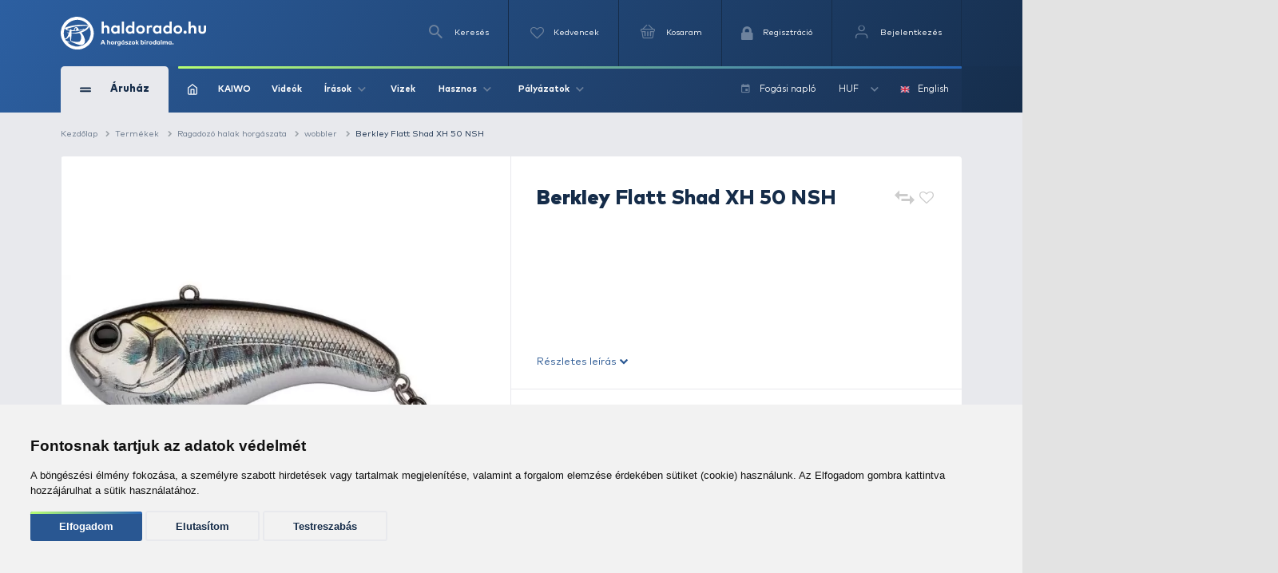

--- FILE ---
content_type: text/html; charset=utf-8
request_url: https://www.google.com/recaptcha/api2/anchor?ar=1&k=6Ldt3modAAAAADrnx6AxPAUwKtTLdvyX_Eggc-kX&co=aHR0cHM6Ly93d3cuaGFsZG9yYWRvLmh1OjQ0Mw..&hl=en&v=PoyoqOPhxBO7pBk68S4YbpHZ&size=invisible&badge=bottomleft&anchor-ms=20000&execute-ms=30000&cb=r72uklseswnm
body_size: 48568
content:
<!DOCTYPE HTML><html dir="ltr" lang="en"><head><meta http-equiv="Content-Type" content="text/html; charset=UTF-8">
<meta http-equiv="X-UA-Compatible" content="IE=edge">
<title>reCAPTCHA</title>
<style type="text/css">
/* cyrillic-ext */
@font-face {
  font-family: 'Roboto';
  font-style: normal;
  font-weight: 400;
  font-stretch: 100%;
  src: url(//fonts.gstatic.com/s/roboto/v48/KFO7CnqEu92Fr1ME7kSn66aGLdTylUAMa3GUBHMdazTgWw.woff2) format('woff2');
  unicode-range: U+0460-052F, U+1C80-1C8A, U+20B4, U+2DE0-2DFF, U+A640-A69F, U+FE2E-FE2F;
}
/* cyrillic */
@font-face {
  font-family: 'Roboto';
  font-style: normal;
  font-weight: 400;
  font-stretch: 100%;
  src: url(//fonts.gstatic.com/s/roboto/v48/KFO7CnqEu92Fr1ME7kSn66aGLdTylUAMa3iUBHMdazTgWw.woff2) format('woff2');
  unicode-range: U+0301, U+0400-045F, U+0490-0491, U+04B0-04B1, U+2116;
}
/* greek-ext */
@font-face {
  font-family: 'Roboto';
  font-style: normal;
  font-weight: 400;
  font-stretch: 100%;
  src: url(//fonts.gstatic.com/s/roboto/v48/KFO7CnqEu92Fr1ME7kSn66aGLdTylUAMa3CUBHMdazTgWw.woff2) format('woff2');
  unicode-range: U+1F00-1FFF;
}
/* greek */
@font-face {
  font-family: 'Roboto';
  font-style: normal;
  font-weight: 400;
  font-stretch: 100%;
  src: url(//fonts.gstatic.com/s/roboto/v48/KFO7CnqEu92Fr1ME7kSn66aGLdTylUAMa3-UBHMdazTgWw.woff2) format('woff2');
  unicode-range: U+0370-0377, U+037A-037F, U+0384-038A, U+038C, U+038E-03A1, U+03A3-03FF;
}
/* math */
@font-face {
  font-family: 'Roboto';
  font-style: normal;
  font-weight: 400;
  font-stretch: 100%;
  src: url(//fonts.gstatic.com/s/roboto/v48/KFO7CnqEu92Fr1ME7kSn66aGLdTylUAMawCUBHMdazTgWw.woff2) format('woff2');
  unicode-range: U+0302-0303, U+0305, U+0307-0308, U+0310, U+0312, U+0315, U+031A, U+0326-0327, U+032C, U+032F-0330, U+0332-0333, U+0338, U+033A, U+0346, U+034D, U+0391-03A1, U+03A3-03A9, U+03B1-03C9, U+03D1, U+03D5-03D6, U+03F0-03F1, U+03F4-03F5, U+2016-2017, U+2034-2038, U+203C, U+2040, U+2043, U+2047, U+2050, U+2057, U+205F, U+2070-2071, U+2074-208E, U+2090-209C, U+20D0-20DC, U+20E1, U+20E5-20EF, U+2100-2112, U+2114-2115, U+2117-2121, U+2123-214F, U+2190, U+2192, U+2194-21AE, U+21B0-21E5, U+21F1-21F2, U+21F4-2211, U+2213-2214, U+2216-22FF, U+2308-230B, U+2310, U+2319, U+231C-2321, U+2336-237A, U+237C, U+2395, U+239B-23B7, U+23D0, U+23DC-23E1, U+2474-2475, U+25AF, U+25B3, U+25B7, U+25BD, U+25C1, U+25CA, U+25CC, U+25FB, U+266D-266F, U+27C0-27FF, U+2900-2AFF, U+2B0E-2B11, U+2B30-2B4C, U+2BFE, U+3030, U+FF5B, U+FF5D, U+1D400-1D7FF, U+1EE00-1EEFF;
}
/* symbols */
@font-face {
  font-family: 'Roboto';
  font-style: normal;
  font-weight: 400;
  font-stretch: 100%;
  src: url(//fonts.gstatic.com/s/roboto/v48/KFO7CnqEu92Fr1ME7kSn66aGLdTylUAMaxKUBHMdazTgWw.woff2) format('woff2');
  unicode-range: U+0001-000C, U+000E-001F, U+007F-009F, U+20DD-20E0, U+20E2-20E4, U+2150-218F, U+2190, U+2192, U+2194-2199, U+21AF, U+21E6-21F0, U+21F3, U+2218-2219, U+2299, U+22C4-22C6, U+2300-243F, U+2440-244A, U+2460-24FF, U+25A0-27BF, U+2800-28FF, U+2921-2922, U+2981, U+29BF, U+29EB, U+2B00-2BFF, U+4DC0-4DFF, U+FFF9-FFFB, U+10140-1018E, U+10190-1019C, U+101A0, U+101D0-101FD, U+102E0-102FB, U+10E60-10E7E, U+1D2C0-1D2D3, U+1D2E0-1D37F, U+1F000-1F0FF, U+1F100-1F1AD, U+1F1E6-1F1FF, U+1F30D-1F30F, U+1F315, U+1F31C, U+1F31E, U+1F320-1F32C, U+1F336, U+1F378, U+1F37D, U+1F382, U+1F393-1F39F, U+1F3A7-1F3A8, U+1F3AC-1F3AF, U+1F3C2, U+1F3C4-1F3C6, U+1F3CA-1F3CE, U+1F3D4-1F3E0, U+1F3ED, U+1F3F1-1F3F3, U+1F3F5-1F3F7, U+1F408, U+1F415, U+1F41F, U+1F426, U+1F43F, U+1F441-1F442, U+1F444, U+1F446-1F449, U+1F44C-1F44E, U+1F453, U+1F46A, U+1F47D, U+1F4A3, U+1F4B0, U+1F4B3, U+1F4B9, U+1F4BB, U+1F4BF, U+1F4C8-1F4CB, U+1F4D6, U+1F4DA, U+1F4DF, U+1F4E3-1F4E6, U+1F4EA-1F4ED, U+1F4F7, U+1F4F9-1F4FB, U+1F4FD-1F4FE, U+1F503, U+1F507-1F50B, U+1F50D, U+1F512-1F513, U+1F53E-1F54A, U+1F54F-1F5FA, U+1F610, U+1F650-1F67F, U+1F687, U+1F68D, U+1F691, U+1F694, U+1F698, U+1F6AD, U+1F6B2, U+1F6B9-1F6BA, U+1F6BC, U+1F6C6-1F6CF, U+1F6D3-1F6D7, U+1F6E0-1F6EA, U+1F6F0-1F6F3, U+1F6F7-1F6FC, U+1F700-1F7FF, U+1F800-1F80B, U+1F810-1F847, U+1F850-1F859, U+1F860-1F887, U+1F890-1F8AD, U+1F8B0-1F8BB, U+1F8C0-1F8C1, U+1F900-1F90B, U+1F93B, U+1F946, U+1F984, U+1F996, U+1F9E9, U+1FA00-1FA6F, U+1FA70-1FA7C, U+1FA80-1FA89, U+1FA8F-1FAC6, U+1FACE-1FADC, U+1FADF-1FAE9, U+1FAF0-1FAF8, U+1FB00-1FBFF;
}
/* vietnamese */
@font-face {
  font-family: 'Roboto';
  font-style: normal;
  font-weight: 400;
  font-stretch: 100%;
  src: url(//fonts.gstatic.com/s/roboto/v48/KFO7CnqEu92Fr1ME7kSn66aGLdTylUAMa3OUBHMdazTgWw.woff2) format('woff2');
  unicode-range: U+0102-0103, U+0110-0111, U+0128-0129, U+0168-0169, U+01A0-01A1, U+01AF-01B0, U+0300-0301, U+0303-0304, U+0308-0309, U+0323, U+0329, U+1EA0-1EF9, U+20AB;
}
/* latin-ext */
@font-face {
  font-family: 'Roboto';
  font-style: normal;
  font-weight: 400;
  font-stretch: 100%;
  src: url(//fonts.gstatic.com/s/roboto/v48/KFO7CnqEu92Fr1ME7kSn66aGLdTylUAMa3KUBHMdazTgWw.woff2) format('woff2');
  unicode-range: U+0100-02BA, U+02BD-02C5, U+02C7-02CC, U+02CE-02D7, U+02DD-02FF, U+0304, U+0308, U+0329, U+1D00-1DBF, U+1E00-1E9F, U+1EF2-1EFF, U+2020, U+20A0-20AB, U+20AD-20C0, U+2113, U+2C60-2C7F, U+A720-A7FF;
}
/* latin */
@font-face {
  font-family: 'Roboto';
  font-style: normal;
  font-weight: 400;
  font-stretch: 100%;
  src: url(//fonts.gstatic.com/s/roboto/v48/KFO7CnqEu92Fr1ME7kSn66aGLdTylUAMa3yUBHMdazQ.woff2) format('woff2');
  unicode-range: U+0000-00FF, U+0131, U+0152-0153, U+02BB-02BC, U+02C6, U+02DA, U+02DC, U+0304, U+0308, U+0329, U+2000-206F, U+20AC, U+2122, U+2191, U+2193, U+2212, U+2215, U+FEFF, U+FFFD;
}
/* cyrillic-ext */
@font-face {
  font-family: 'Roboto';
  font-style: normal;
  font-weight: 500;
  font-stretch: 100%;
  src: url(//fonts.gstatic.com/s/roboto/v48/KFO7CnqEu92Fr1ME7kSn66aGLdTylUAMa3GUBHMdazTgWw.woff2) format('woff2');
  unicode-range: U+0460-052F, U+1C80-1C8A, U+20B4, U+2DE0-2DFF, U+A640-A69F, U+FE2E-FE2F;
}
/* cyrillic */
@font-face {
  font-family: 'Roboto';
  font-style: normal;
  font-weight: 500;
  font-stretch: 100%;
  src: url(//fonts.gstatic.com/s/roboto/v48/KFO7CnqEu92Fr1ME7kSn66aGLdTylUAMa3iUBHMdazTgWw.woff2) format('woff2');
  unicode-range: U+0301, U+0400-045F, U+0490-0491, U+04B0-04B1, U+2116;
}
/* greek-ext */
@font-face {
  font-family: 'Roboto';
  font-style: normal;
  font-weight: 500;
  font-stretch: 100%;
  src: url(//fonts.gstatic.com/s/roboto/v48/KFO7CnqEu92Fr1ME7kSn66aGLdTylUAMa3CUBHMdazTgWw.woff2) format('woff2');
  unicode-range: U+1F00-1FFF;
}
/* greek */
@font-face {
  font-family: 'Roboto';
  font-style: normal;
  font-weight: 500;
  font-stretch: 100%;
  src: url(//fonts.gstatic.com/s/roboto/v48/KFO7CnqEu92Fr1ME7kSn66aGLdTylUAMa3-UBHMdazTgWw.woff2) format('woff2');
  unicode-range: U+0370-0377, U+037A-037F, U+0384-038A, U+038C, U+038E-03A1, U+03A3-03FF;
}
/* math */
@font-face {
  font-family: 'Roboto';
  font-style: normal;
  font-weight: 500;
  font-stretch: 100%;
  src: url(//fonts.gstatic.com/s/roboto/v48/KFO7CnqEu92Fr1ME7kSn66aGLdTylUAMawCUBHMdazTgWw.woff2) format('woff2');
  unicode-range: U+0302-0303, U+0305, U+0307-0308, U+0310, U+0312, U+0315, U+031A, U+0326-0327, U+032C, U+032F-0330, U+0332-0333, U+0338, U+033A, U+0346, U+034D, U+0391-03A1, U+03A3-03A9, U+03B1-03C9, U+03D1, U+03D5-03D6, U+03F0-03F1, U+03F4-03F5, U+2016-2017, U+2034-2038, U+203C, U+2040, U+2043, U+2047, U+2050, U+2057, U+205F, U+2070-2071, U+2074-208E, U+2090-209C, U+20D0-20DC, U+20E1, U+20E5-20EF, U+2100-2112, U+2114-2115, U+2117-2121, U+2123-214F, U+2190, U+2192, U+2194-21AE, U+21B0-21E5, U+21F1-21F2, U+21F4-2211, U+2213-2214, U+2216-22FF, U+2308-230B, U+2310, U+2319, U+231C-2321, U+2336-237A, U+237C, U+2395, U+239B-23B7, U+23D0, U+23DC-23E1, U+2474-2475, U+25AF, U+25B3, U+25B7, U+25BD, U+25C1, U+25CA, U+25CC, U+25FB, U+266D-266F, U+27C0-27FF, U+2900-2AFF, U+2B0E-2B11, U+2B30-2B4C, U+2BFE, U+3030, U+FF5B, U+FF5D, U+1D400-1D7FF, U+1EE00-1EEFF;
}
/* symbols */
@font-face {
  font-family: 'Roboto';
  font-style: normal;
  font-weight: 500;
  font-stretch: 100%;
  src: url(//fonts.gstatic.com/s/roboto/v48/KFO7CnqEu92Fr1ME7kSn66aGLdTylUAMaxKUBHMdazTgWw.woff2) format('woff2');
  unicode-range: U+0001-000C, U+000E-001F, U+007F-009F, U+20DD-20E0, U+20E2-20E4, U+2150-218F, U+2190, U+2192, U+2194-2199, U+21AF, U+21E6-21F0, U+21F3, U+2218-2219, U+2299, U+22C4-22C6, U+2300-243F, U+2440-244A, U+2460-24FF, U+25A0-27BF, U+2800-28FF, U+2921-2922, U+2981, U+29BF, U+29EB, U+2B00-2BFF, U+4DC0-4DFF, U+FFF9-FFFB, U+10140-1018E, U+10190-1019C, U+101A0, U+101D0-101FD, U+102E0-102FB, U+10E60-10E7E, U+1D2C0-1D2D3, U+1D2E0-1D37F, U+1F000-1F0FF, U+1F100-1F1AD, U+1F1E6-1F1FF, U+1F30D-1F30F, U+1F315, U+1F31C, U+1F31E, U+1F320-1F32C, U+1F336, U+1F378, U+1F37D, U+1F382, U+1F393-1F39F, U+1F3A7-1F3A8, U+1F3AC-1F3AF, U+1F3C2, U+1F3C4-1F3C6, U+1F3CA-1F3CE, U+1F3D4-1F3E0, U+1F3ED, U+1F3F1-1F3F3, U+1F3F5-1F3F7, U+1F408, U+1F415, U+1F41F, U+1F426, U+1F43F, U+1F441-1F442, U+1F444, U+1F446-1F449, U+1F44C-1F44E, U+1F453, U+1F46A, U+1F47D, U+1F4A3, U+1F4B0, U+1F4B3, U+1F4B9, U+1F4BB, U+1F4BF, U+1F4C8-1F4CB, U+1F4D6, U+1F4DA, U+1F4DF, U+1F4E3-1F4E6, U+1F4EA-1F4ED, U+1F4F7, U+1F4F9-1F4FB, U+1F4FD-1F4FE, U+1F503, U+1F507-1F50B, U+1F50D, U+1F512-1F513, U+1F53E-1F54A, U+1F54F-1F5FA, U+1F610, U+1F650-1F67F, U+1F687, U+1F68D, U+1F691, U+1F694, U+1F698, U+1F6AD, U+1F6B2, U+1F6B9-1F6BA, U+1F6BC, U+1F6C6-1F6CF, U+1F6D3-1F6D7, U+1F6E0-1F6EA, U+1F6F0-1F6F3, U+1F6F7-1F6FC, U+1F700-1F7FF, U+1F800-1F80B, U+1F810-1F847, U+1F850-1F859, U+1F860-1F887, U+1F890-1F8AD, U+1F8B0-1F8BB, U+1F8C0-1F8C1, U+1F900-1F90B, U+1F93B, U+1F946, U+1F984, U+1F996, U+1F9E9, U+1FA00-1FA6F, U+1FA70-1FA7C, U+1FA80-1FA89, U+1FA8F-1FAC6, U+1FACE-1FADC, U+1FADF-1FAE9, U+1FAF0-1FAF8, U+1FB00-1FBFF;
}
/* vietnamese */
@font-face {
  font-family: 'Roboto';
  font-style: normal;
  font-weight: 500;
  font-stretch: 100%;
  src: url(//fonts.gstatic.com/s/roboto/v48/KFO7CnqEu92Fr1ME7kSn66aGLdTylUAMa3OUBHMdazTgWw.woff2) format('woff2');
  unicode-range: U+0102-0103, U+0110-0111, U+0128-0129, U+0168-0169, U+01A0-01A1, U+01AF-01B0, U+0300-0301, U+0303-0304, U+0308-0309, U+0323, U+0329, U+1EA0-1EF9, U+20AB;
}
/* latin-ext */
@font-face {
  font-family: 'Roboto';
  font-style: normal;
  font-weight: 500;
  font-stretch: 100%;
  src: url(//fonts.gstatic.com/s/roboto/v48/KFO7CnqEu92Fr1ME7kSn66aGLdTylUAMa3KUBHMdazTgWw.woff2) format('woff2');
  unicode-range: U+0100-02BA, U+02BD-02C5, U+02C7-02CC, U+02CE-02D7, U+02DD-02FF, U+0304, U+0308, U+0329, U+1D00-1DBF, U+1E00-1E9F, U+1EF2-1EFF, U+2020, U+20A0-20AB, U+20AD-20C0, U+2113, U+2C60-2C7F, U+A720-A7FF;
}
/* latin */
@font-face {
  font-family: 'Roboto';
  font-style: normal;
  font-weight: 500;
  font-stretch: 100%;
  src: url(//fonts.gstatic.com/s/roboto/v48/KFO7CnqEu92Fr1ME7kSn66aGLdTylUAMa3yUBHMdazQ.woff2) format('woff2');
  unicode-range: U+0000-00FF, U+0131, U+0152-0153, U+02BB-02BC, U+02C6, U+02DA, U+02DC, U+0304, U+0308, U+0329, U+2000-206F, U+20AC, U+2122, U+2191, U+2193, U+2212, U+2215, U+FEFF, U+FFFD;
}
/* cyrillic-ext */
@font-face {
  font-family: 'Roboto';
  font-style: normal;
  font-weight: 900;
  font-stretch: 100%;
  src: url(//fonts.gstatic.com/s/roboto/v48/KFO7CnqEu92Fr1ME7kSn66aGLdTylUAMa3GUBHMdazTgWw.woff2) format('woff2');
  unicode-range: U+0460-052F, U+1C80-1C8A, U+20B4, U+2DE0-2DFF, U+A640-A69F, U+FE2E-FE2F;
}
/* cyrillic */
@font-face {
  font-family: 'Roboto';
  font-style: normal;
  font-weight: 900;
  font-stretch: 100%;
  src: url(//fonts.gstatic.com/s/roboto/v48/KFO7CnqEu92Fr1ME7kSn66aGLdTylUAMa3iUBHMdazTgWw.woff2) format('woff2');
  unicode-range: U+0301, U+0400-045F, U+0490-0491, U+04B0-04B1, U+2116;
}
/* greek-ext */
@font-face {
  font-family: 'Roboto';
  font-style: normal;
  font-weight: 900;
  font-stretch: 100%;
  src: url(//fonts.gstatic.com/s/roboto/v48/KFO7CnqEu92Fr1ME7kSn66aGLdTylUAMa3CUBHMdazTgWw.woff2) format('woff2');
  unicode-range: U+1F00-1FFF;
}
/* greek */
@font-face {
  font-family: 'Roboto';
  font-style: normal;
  font-weight: 900;
  font-stretch: 100%;
  src: url(//fonts.gstatic.com/s/roboto/v48/KFO7CnqEu92Fr1ME7kSn66aGLdTylUAMa3-UBHMdazTgWw.woff2) format('woff2');
  unicode-range: U+0370-0377, U+037A-037F, U+0384-038A, U+038C, U+038E-03A1, U+03A3-03FF;
}
/* math */
@font-face {
  font-family: 'Roboto';
  font-style: normal;
  font-weight: 900;
  font-stretch: 100%;
  src: url(//fonts.gstatic.com/s/roboto/v48/KFO7CnqEu92Fr1ME7kSn66aGLdTylUAMawCUBHMdazTgWw.woff2) format('woff2');
  unicode-range: U+0302-0303, U+0305, U+0307-0308, U+0310, U+0312, U+0315, U+031A, U+0326-0327, U+032C, U+032F-0330, U+0332-0333, U+0338, U+033A, U+0346, U+034D, U+0391-03A1, U+03A3-03A9, U+03B1-03C9, U+03D1, U+03D5-03D6, U+03F0-03F1, U+03F4-03F5, U+2016-2017, U+2034-2038, U+203C, U+2040, U+2043, U+2047, U+2050, U+2057, U+205F, U+2070-2071, U+2074-208E, U+2090-209C, U+20D0-20DC, U+20E1, U+20E5-20EF, U+2100-2112, U+2114-2115, U+2117-2121, U+2123-214F, U+2190, U+2192, U+2194-21AE, U+21B0-21E5, U+21F1-21F2, U+21F4-2211, U+2213-2214, U+2216-22FF, U+2308-230B, U+2310, U+2319, U+231C-2321, U+2336-237A, U+237C, U+2395, U+239B-23B7, U+23D0, U+23DC-23E1, U+2474-2475, U+25AF, U+25B3, U+25B7, U+25BD, U+25C1, U+25CA, U+25CC, U+25FB, U+266D-266F, U+27C0-27FF, U+2900-2AFF, U+2B0E-2B11, U+2B30-2B4C, U+2BFE, U+3030, U+FF5B, U+FF5D, U+1D400-1D7FF, U+1EE00-1EEFF;
}
/* symbols */
@font-face {
  font-family: 'Roboto';
  font-style: normal;
  font-weight: 900;
  font-stretch: 100%;
  src: url(//fonts.gstatic.com/s/roboto/v48/KFO7CnqEu92Fr1ME7kSn66aGLdTylUAMaxKUBHMdazTgWw.woff2) format('woff2');
  unicode-range: U+0001-000C, U+000E-001F, U+007F-009F, U+20DD-20E0, U+20E2-20E4, U+2150-218F, U+2190, U+2192, U+2194-2199, U+21AF, U+21E6-21F0, U+21F3, U+2218-2219, U+2299, U+22C4-22C6, U+2300-243F, U+2440-244A, U+2460-24FF, U+25A0-27BF, U+2800-28FF, U+2921-2922, U+2981, U+29BF, U+29EB, U+2B00-2BFF, U+4DC0-4DFF, U+FFF9-FFFB, U+10140-1018E, U+10190-1019C, U+101A0, U+101D0-101FD, U+102E0-102FB, U+10E60-10E7E, U+1D2C0-1D2D3, U+1D2E0-1D37F, U+1F000-1F0FF, U+1F100-1F1AD, U+1F1E6-1F1FF, U+1F30D-1F30F, U+1F315, U+1F31C, U+1F31E, U+1F320-1F32C, U+1F336, U+1F378, U+1F37D, U+1F382, U+1F393-1F39F, U+1F3A7-1F3A8, U+1F3AC-1F3AF, U+1F3C2, U+1F3C4-1F3C6, U+1F3CA-1F3CE, U+1F3D4-1F3E0, U+1F3ED, U+1F3F1-1F3F3, U+1F3F5-1F3F7, U+1F408, U+1F415, U+1F41F, U+1F426, U+1F43F, U+1F441-1F442, U+1F444, U+1F446-1F449, U+1F44C-1F44E, U+1F453, U+1F46A, U+1F47D, U+1F4A3, U+1F4B0, U+1F4B3, U+1F4B9, U+1F4BB, U+1F4BF, U+1F4C8-1F4CB, U+1F4D6, U+1F4DA, U+1F4DF, U+1F4E3-1F4E6, U+1F4EA-1F4ED, U+1F4F7, U+1F4F9-1F4FB, U+1F4FD-1F4FE, U+1F503, U+1F507-1F50B, U+1F50D, U+1F512-1F513, U+1F53E-1F54A, U+1F54F-1F5FA, U+1F610, U+1F650-1F67F, U+1F687, U+1F68D, U+1F691, U+1F694, U+1F698, U+1F6AD, U+1F6B2, U+1F6B9-1F6BA, U+1F6BC, U+1F6C6-1F6CF, U+1F6D3-1F6D7, U+1F6E0-1F6EA, U+1F6F0-1F6F3, U+1F6F7-1F6FC, U+1F700-1F7FF, U+1F800-1F80B, U+1F810-1F847, U+1F850-1F859, U+1F860-1F887, U+1F890-1F8AD, U+1F8B0-1F8BB, U+1F8C0-1F8C1, U+1F900-1F90B, U+1F93B, U+1F946, U+1F984, U+1F996, U+1F9E9, U+1FA00-1FA6F, U+1FA70-1FA7C, U+1FA80-1FA89, U+1FA8F-1FAC6, U+1FACE-1FADC, U+1FADF-1FAE9, U+1FAF0-1FAF8, U+1FB00-1FBFF;
}
/* vietnamese */
@font-face {
  font-family: 'Roboto';
  font-style: normal;
  font-weight: 900;
  font-stretch: 100%;
  src: url(//fonts.gstatic.com/s/roboto/v48/KFO7CnqEu92Fr1ME7kSn66aGLdTylUAMa3OUBHMdazTgWw.woff2) format('woff2');
  unicode-range: U+0102-0103, U+0110-0111, U+0128-0129, U+0168-0169, U+01A0-01A1, U+01AF-01B0, U+0300-0301, U+0303-0304, U+0308-0309, U+0323, U+0329, U+1EA0-1EF9, U+20AB;
}
/* latin-ext */
@font-face {
  font-family: 'Roboto';
  font-style: normal;
  font-weight: 900;
  font-stretch: 100%;
  src: url(//fonts.gstatic.com/s/roboto/v48/KFO7CnqEu92Fr1ME7kSn66aGLdTylUAMa3KUBHMdazTgWw.woff2) format('woff2');
  unicode-range: U+0100-02BA, U+02BD-02C5, U+02C7-02CC, U+02CE-02D7, U+02DD-02FF, U+0304, U+0308, U+0329, U+1D00-1DBF, U+1E00-1E9F, U+1EF2-1EFF, U+2020, U+20A0-20AB, U+20AD-20C0, U+2113, U+2C60-2C7F, U+A720-A7FF;
}
/* latin */
@font-face {
  font-family: 'Roboto';
  font-style: normal;
  font-weight: 900;
  font-stretch: 100%;
  src: url(//fonts.gstatic.com/s/roboto/v48/KFO7CnqEu92Fr1ME7kSn66aGLdTylUAMa3yUBHMdazQ.woff2) format('woff2');
  unicode-range: U+0000-00FF, U+0131, U+0152-0153, U+02BB-02BC, U+02C6, U+02DA, U+02DC, U+0304, U+0308, U+0329, U+2000-206F, U+20AC, U+2122, U+2191, U+2193, U+2212, U+2215, U+FEFF, U+FFFD;
}

</style>
<link rel="stylesheet" type="text/css" href="https://www.gstatic.com/recaptcha/releases/PoyoqOPhxBO7pBk68S4YbpHZ/styles__ltr.css">
<script nonce="YR79JmDqKqG0Iftuvqs9Ow" type="text/javascript">window['__recaptcha_api'] = 'https://www.google.com/recaptcha/api2/';</script>
<script type="text/javascript" src="https://www.gstatic.com/recaptcha/releases/PoyoqOPhxBO7pBk68S4YbpHZ/recaptcha__en.js" nonce="YR79JmDqKqG0Iftuvqs9Ow">
      
    </script></head>
<body><div id="rc-anchor-alert" class="rc-anchor-alert"></div>
<input type="hidden" id="recaptcha-token" value="[base64]">
<script type="text/javascript" nonce="YR79JmDqKqG0Iftuvqs9Ow">
      recaptcha.anchor.Main.init("[\x22ainput\x22,[\x22bgdata\x22,\x22\x22,\[base64]/[base64]/[base64]/bmV3IHJbeF0oY1swXSk6RT09Mj9uZXcgclt4XShjWzBdLGNbMV0pOkU9PTM/bmV3IHJbeF0oY1swXSxjWzFdLGNbMl0pOkU9PTQ/[base64]/[base64]/[base64]/[base64]/[base64]/[base64]/[base64]/[base64]\x22,\[base64]\\u003d\x22,\x22wokRYMKFZMKbc3AMw5tkw5oBWkM4B8OvQTfDgzPCssO5QwzCkT/DrE4aHcOXwpXCm8OXw6tNw7wfw6hgQcOgdsKYV8KuwqoqZMKTwqE7LwnCq8K9dMKbwpLCp8OcPMK1Ij3Com5ww5pgdAXCmiIfJMKcwq/DhXPDjD9AL8OpVljCkjTClsORUcOgwqbDq0M1EMOhOMK5wqwowqPDpHjDliEnw6PDisKETsOrEMOVw4hqw4pKasOWPgI+w582DgDDiMKLw4VIEcORwrrDg059BsO1wr3DtcOvw6TDim8mSMKfNMK8wrUyDk4Lw5M/[base64]/OnkXwqPCosKzeMOGwrHDum1SN8KWw6LCusOgQCbDicOeQMOQw6rDksKoKMO9VMOCworDoGMfw4I+wp3Dvm9PasKBRxRqw6zCuhXCp8OXdcOyacO/w5/Cu8O/VMKnwpvDksO3woFwaFMFwqHChMKrw6R2cMOGecKCwpdHdMKEwq9Kw6rCmsOUY8Odw5bDvsKjAkPDhB/DtcKCw7bCrcKlS29gOsOdcsO7wqYdwpogBUkqFDpRwqLCl1vCtsK3YQHDg2/ChEMBcGXDtCMbG8KSXcOLAG3CjVXDoMKowq9RwqMDCDDCpsK9w7QdHHTCrjbDqHpDAMOvw5XDoQRfw7fCo8OOJFAHw5XCrMO1RHnCvGI2w6tAe8KsSMKDw4LDu2fDr8KiwpnCj8KhwrJJWsOQwp7ClAcow4nDqMOzYifCrCwrEC/CuEDDucOOw7V0ITPDsnDDuMOLwrAFwo7DrXzDkyw9wr/Cui7Cq8OMAVIaMnXCkzHDs8OmwrfCp8Kjc3jCmGfDmsOoeMOKw5nCkiZMw5EdMsKIcQd/YcO+w5gZwq/DkW9taMKVDi5sw5vDvsKBwq/Dq8KkwrnCicKww70KEsKiwoNCwobCtsKHJnsRw5DDosK3wrvCq8KNb8KXw6UwEk5ow6UFwrpeB1Zgw6wcK8KTwqspGgPDqw5WVXbCicKXw5bDjsOmw5JfP3vChhXCuA7DmsODIRTCtB7Ct8KDw5VawqfDnsKgRsKXwo0/AwZfwonDj8KJXTJ5L8Onf8OtK2zCh8OEwpFvAsOiFgg2w6rCrsOUdcODw5LCvFPCv0sTRDArdGrDisKPwrDCmF8QUcOhAcOew43DrMOPI8OVw6Y9LsOrwp0lwo1uwo3CvMKpLMKVwonDj8KOLMObw5/Di8OMw4fDunHDtTdqw41gNcKPwqTCtMKRbMKEw63Du8OyHwwgw6/Dl8O5F8KnWsKawqwDcsOnBMKew69qbcKWUTBBwpbCh8O/FD9MDcKzwoTDiixOWQ/Cq8KMMsOkeVwzc2nDicKEKRt8S2sJJsKFQ1PDpsOqesKOMsOMwpXCrsOscxDCiEhAw5/DgMOnwobDnMKLRk/CrkHCi8OywqopWDPCosOIw5jCqMK1IMORw74PGkLCkUtVUBvDosO6PTfDjH3DoiJ0wrVPajvDp3Z1w7HDuiUHwobCu8Kiw7nCpBrDusK/wpd6wqbDv8OTw7cXw7BhwqvDnDjCt8OgAhMOTMKqPyUjNsOswoXCusOQw5vCrcKfw4DCvsO/[base64]/[base64]/[base64]/Ch8OIwrHDhDYdH8KAIcKPRA8TfUnCpg80w53DpcONwrnCqsOYw6LDh8K2wqUZwrvDgDRxwocMFklJZsKrwpTCin/Cng7CqXJSw4TCqMKMLUbCinxWcnHCrkPCkxIOwptMwpDDmsKHw63DoF3DhsKuw7fCqMOtw516H8OEL8OAPCx2OVwFHcK7w4V4woF9woU/[base64]/CmMOxw7fDoDFBTTFmUsKlw5Q6S3HDky7DuHXChsK6EcK8wr4pfcKuUcKcUsKed2hpLcKLA3ByPTjCuyvDghBAAcOKw5rDvsORw6gwGy/DvmY0w7TDqgzCmltwwq/Dl8KCVhDDtVTCiMOeMmvClF/CgsOyLMO/WcK+w4/DiMOGwpsrw5XDrcOPfAjCnBLCqHnCm2Fdw7vDoxMDQktUDMKUXcOqw53DoMKcQcOwwr9Dd8Kpw6TDmcKgw7HDsMKGwp7ClgfCijLCnGk6Z3LDojbCmxXCn8O6NsK3I3E5J1/[base64]/Ck09pwptyw53CjMKcwq3CtE3Dly8mwo7ChcKiwocawofDmzMQw7rCt0FGHsOBAcO0w4VIw41xwpTCnMO6GUN+w4hSwrfCgVbDn1nDgRXDgm4Mw71/KMK6Y37ChjwmYiwkWMOXwq/Dhzgzw5jDo8Olw5zCl0hZOGgvw6PDol/DslsnDAdPWMK6woEbesOZw5nDqxguFMO/[base64]/[base64]/w7TCvwbCkCvCmmcjasKAbHB0w6vCt19RQ8OLw6XCkGDDmH8wwpcrw74fM0nCgHbDi3fDuAfDi1TDoi/CisOXw5FPw44Aw4vClGRHwqFfwrzCkXHDocK/w5jDm8OXTMOZwo9BEjNewrDCtcOYw687w7DDtsKNAwjDuw/CqWrCp8O4dMOPwpc2w5Rwwp0qw4gew7YSw6LDtcKTLsOhwqnDuMOnQcKOUcO/N8KfC8Oiw6zCsHMNw7sVwp4iwpnDg1DDuV7Dn1DCm0vDol/DmTwObR9SworCoUvDu8KiDy1DDwPDqMK/USDDqiDDuxPCv8K3w6vDtcKVDW7DihM8wpw8w7YSwr9hwrlBHcKoDE16RA/CgcKCw5Vowoc/CcORwo9Mw7bDqlfDh8KjbcOfw5bCn8KvTcK+wr/[base64]/[base64]/[base64]/ClcKdUsKuazRyHBHDpsO9w44EwrFOE209w4jCt3bCh8K9wozCnsOmw7/Cr8Owwrs2ZMKAXjrCl0TDrMOYwoNrPsKgIRPDsCjDgcKNw7DDlMKNeA/CisKBHSnCi1gyd8OowobDiMKUw5gmA2xeQkHCgsKYw7wyXMOMRErDuMKEM3HCt8OZwqJ+asKPQMKnYcKfMcOOwpt9wpPCnCJawrlnw5/[base64]/CunLDuTAVOSQKZQRtTsOrw6RrwpJaNBUOw7rDvBpAw7bCp09owpMyMUnCiBQQw4TCiMK8w5lpOULCuVvDh8KoE8KLwo7DjGM/PsOkwqbDrcKsc1wAwpLCoMO8ZsOnwqfDnQTDoFIwVsKJwrfDsMOhcMKEwr1Tw4cOK1fCqcKmER5gYDDCsEXClMKnw5zCnMO/[base64]/w4/CrcKdSXJ/[base64]/DmcOTw7jClXvDkSPChG/[base64]/fmh2wox+wooiwrbCpMKOwqrCmcKtwooAEBDDohoCw6/[base64]/NVXCqcOpNMOnw7wNAsOew4fCpi5+wrMVSA0wwqbCslvDq8OPwp/DrMKvN1wtw7bDhsKYwpHCjGHDp3J8wpMoQ8OMb8OTwrrCqcKvwpLCs3DCvcOOf8KCJ8Kgw6TDsHpbR2ped8KuesKiLcKhw77CgsO5w5wTw6Nuw7bChAgewrDCo3/DkWbCjmDCkFwJw4XDiMK3OcK/[base64]/GTszwqIZw5fCscODTsKAfMOVwqJ0w4PDlcK9w4/Dp30XK8OwwrkAwpHDgFpuw63DlzLCuMKrw5kgwp/DtyLDnRpRw5BSdMKNwqrDkkbCicO7w6nCqsORwqhOKcO6w5ZiDMKjDMO0U8KGw7vCqCdew40NVngWCyIbSinDucK3GVvDnMO0QsKxw6XCgh/[base64]/ChhrDtsKRdARCwpBpwrh/[base64]/CkApAwrB2UsOeDcKVw4p3w6hUWsOdSsKzesOuKMKxw68+BnDCt1/CrcOawqTDq8OIX8KMw5PDkMKnw5RREsK9K8OBw60Rwrtxw79Hwqhhw5DDncO3w5/[base64]/w6DCm8KEwqXCj13Ci8K8woNVwqxEwrJSdMObw5tvwrPCmkMiAlvDnMOFw6YhfxFCw4TCpDDDnsK9w4UIw6TDsynDuDxlD2XDik7Dskw2KBDDlh3DjcKswrjCpsOWw7hOacK5QMO5wpDCjnvCu1PDmSPDkEnCuWDCtcOLwqA/woBPwrctXgbDlMObwqDDuMKlw5XCtV3DhsKRw5tMJA8KwoJ6w4MjRFrCl8O5w7Qrw5lnPBDCt8KIYcK/cVsmwq0JMEPCh8KYw5vDocOady/CngDCoMOfecKGOsKSw4zCmsK2AENTwprCucKWD8KGPTvDuyTCjsOQw74sJmzDnA/Co8Ozw5nDh2cvaMOtw7Mpw48Qwrk+TCFLAjAWw4rDugABDsKKwrNgw5xNwp7Cg8Kuw5/CgUg3wo8rwpoibElGwp5dwp46wqnDpg0Xw43CoMO9w6dcd8OSG8OOw5EIw5/CohvDpsOaw57DtcKjwpIpZ8Ogw4EtVcKHw7TDoMKQw4dhcMOjw7AswqfCrXDCr8Klwq4SEMK2YVBcwrXCuMKkDMKVaHRrXMOKwo9eZ8KwJ8KTwrYBdA84OcKmF8KTwr9VLsObb8Otw656w5PDsC7DlsO0wo/ClDrDmcKyP0fCsMOhGsKiIsKkw5/DvyQvMsKdw4DDhcOcT8Oswr4Qw4bClhYSw7YyR8KHwqDCn8OaecObakTCkVoeKjozRQ/CvTbCscK1W3gVwpfDlFpBw6HDqcKQw4PDp8OqGhLDuzHDhz/CrHRKYcKEdksPw7HCocOsHMKGAkEKFMK6w5cIw6jDvcOvTsK3TxXDijzCm8K0CsKrJsK/w6FNw5zCiDZ9X8OIw69Kw5o3wo8Hw4VRw4cXwpvDhcKJQF7DoXhSaSvCqX/[base64]/Cnkh3TgAnw4LCh8O0LMOnw4Ugw5/Dn1vChMOXQUzDqsO7w5PChVZywotbwovCgDDDvsOtwqdawqQGPl3Dvi3ChcOEw44iw6LDhMKMwrDCj8OYOAoJw4XDjjJZeXDCj8KvTsOjGsKQw6NmScK5JcKIwpwHK113Llx2w5vDsSLDpkRaUMOdaGrClsKAHnPDs8KIbMOIw5wnXE/CnA1hdyTCnktLwpRswrfDoWwAw6gsJcK9flQoA8Onw6oOw7Z8RApDCsOqw4Fof8KwfMKtIcO2Zn/Cq8Ojw7djw7XDscORw7XDpcOEF33DkcOudcOcccKNXmTDpHvCr8OSw43Cn8Kow7VIw7rCp8OGw6vCvcK8V15CSsK9woVwwpbCsiN7JW/CrGdUUsK/w6XDp8ODw6Q2WcKtGcOkb8K+w4jCpwQfM8O/[base64]/Co2/[base64]/[base64]/Dt8Olw5XCqMO4XcO4wo3DicOJw4PDlS45cMK9TzrDjsOPw7olw47Dn8OuEcKoZjvDnSPCvHI8wr7CrMOGw7MWaVUVL8OFE1HCtMO0wqnDtmJLZ8OjZhnDtiNow5rCnMKUTx/[base64]/DnMKcfnjCrzkGw6IrNzosVXhhwqbCnsO4w5XDlcOJw6LDlR/Dh2xONcOSwqVHc8KBCG3Ct0hJwqPCk8OJwrbDm8OPw7zDrD/ClAPDksOnwpoqwpLDhcOeel9nS8Kow7vDk13DtzrCrR7Cq8KUEhJaOR0BTFRLw7wOw6VjwoHChcKXwqNsw4fDnGTDkCTDqjooWMKtHiAJNsKJHMKvwoXDq8KYcmpqw7jDqcK3wpVLw7LDicK7QXrCosKobwHDm2w/wqdXV8KSf0Rsw5shwosuw6vDsRXCnVotw6TDi8Orwo0VUMO3w47DqMKcwpbDkWHCgR9EXTnCrcOJTCcMw6F5wopcw7TCuQ5TIMK3fkkAI3/CqMKTwrzDnGtNw4EKEG4aLAJyw4VQABEow5ZTwqsfRxYcwq7CmMK5wqnCtcOdwoV1S8K0wqbCm8KqFR7DtXvCjcOLHcKVecOFw7DClcK5ZgV7Qk/[base64]/w6PCpQPDi3FhbhDDr8OOwo0Gw7LDoBvCvMOTIMOUJcKow4rCssK/w7RQw4fCjzvCtsKuw5zClW7CmcOWN8OiDsO3RD3CgsK7R8K+EFdQwrFgw7vDjVPDicO7w6FPwrgqVHN0w7rDhcOPw7rClMORwqTDksKYwrMYw5sWP8KTFsOAw7zCjcK9w7fDssKywocBw5jDsDNcTX8oGsOCwqUuw4LCnHHDokDDh8OmwpPCrTLCm8OCwpV6w6/[base64]/DncKROk0zw73DjnJXwqxGH3DDjQRuw4rDugjClUclUkFVw6nCnH1geMOYwpcmwq3Djwgrw6LChw5fLsOrY8KXFcOeNsOTT2rCsDZNw7XCvCXDngl0X8K3w7MBwpDCp8O/UcOJGCfCrcOCVsOSaMO0w7XDhMKnFipddMKqw77DplXDiGcmwr5sUsK4wqDDt8OdNx1df8KAw7vCrS4CXsOyw4HCv1/Cq8K4w4wkJ31jwrHCjlPCnMOwwqc9woLDo8OhwrLDlkQBIlLClMK5EMKowqDDvMK/wok+w7/Cu8KQDinDrcKhKUPCgcKXf3LCtA/CpsKFeTrCsWTDmsKWw7kmGsOPGMOeH8KgXzLDhMO4ccKkBMKyT8KVwonDq8KaBSV1w6fDjMOcGVDDtcKbC8O7fsOuwpxGw5hSfcKtw6XDk8OCWMODNXTClmrCuMONwpFVwqRQw7cow4rCpkTCrEnChz/DtSjDqMOKfcOvwovCksOewpvCg8OXw4vDuW8OdsO/fXvCrSUvw5rDr2htw6tBG3zDpxLChlLCp8KeYsOGNMKZfMOcekd/BCxowr9tDsOAw7zCvCA+w6Yzw4zDlMONPsKbw50Jw5zDnQnCgB0jDSbDrUPCtj8dw5J7w7INezjDncKjw5PDk8Kcw4EIwqvDnsOyw7wbwoQ8XMKjC8KjFsKLUsOcw5vCkMOGw6nDgcKyGGA2cyB2wq/CscKsDwXDlmtbCMKnM8Obw4XDsMKFGMO7B8KEw5fCoMKBwqTDlcOOeD1JwroVwq8zKsO+PcOOWsO+w4gfPMKfAWnCmg7DvMKAw6pSWFHCpTzCtcKuasOEc8OUM8Onw7l7I8KvcRwRaRDCu0/DssKCwrh+MVTDoj11EgZlTDUTEcK9wr3CqcKrQMK0QEooT1jCk8O3TcOXLcKBwrMLZsKvw7RNC8O9wr8yHy03Gk4yal4ycMOvEHzDrFjCgRZKw5JAwp/[base64]/ChcKcwplRw6TDjBk0w4Eaw7/DoTHDoHfDj8KUw4vChArDq8KvwoLCj8ODwrkbw6HCtx5MVH9DwqRJYsKBY8KmF8OWwr91WyTCm3nDky/DncKSNm/DpMK8woDCgzgWw6/Cl8OPBQ3CvFdKX8KsawXDgmQ9MXRHAcOPIBQ5ZUfDp3TDtm/DkcKvw7zDkcOafMOGc1vCtsK3eG53A8KFw7QmGQfDmSNGXcKew6HDlcK/fcO3w53Ct2TCo8OCw54+wrHDpDTDrcO/[base64]/Cv8O3GXQYwrBHwr9ySMKTY8Olwq8EwqfCqMOFw74kwqMawo9rRn/DsSvDpcKsIEwqw7jCgAvDn8KFwpoXc8KSw6zChyItQMKVfE7CjsOlDsO1w7YIw6hEw7dOw5kYHcOvRwcxwqFvw5/ClsKYUFEQwpjCpnQ2GcKlw4fCpsOzw7YLX2nDmcKaVcKhRzbDjyvDjBvCjsKSCS3DsQDCqm/DqcKAwozDjkgUCFY1cjA1S8KfecK8w7TCiWXCnmlRw4bDk0tbOlTDvRvDjsKbwobCim8UJ8O9w60JwoFgw7/DgsKow69GTsORLnIywq1uw53CvMK/eiAPECQcw6UDwoEawqDCr27CqcKcwqkIO8OawqvCmFPCjjvDkMKLZjjDmxtDJx/[base64]/CqTPDjcKUI8OzeBLCnMK7KsK/EcKawoPDsWQYWl/Dr1IkwqZ8wofDr8KqHsK8E8OPIsO6w7bDi8O9wqJ5w6Etw5/DoSrCsRYPdG9aw4ENw7PClgsoalFtTT1Pw7ZoUWUOBMOFwp3DnijCtlxWH8OYw5onw5I0w7fCucOOw4o/[base64]/[base64]/[base64]/Cjk7Cg8KpYcKVw6PCuMKCDsK/w6vCjyl1wrJJAMKBw40WwrJjwpPCj8K7G8KCwodAw4kvRy3DqcOXwpjDoSccwozDu8KlEMOMw5Mhw5rDkinDv8O3w4XCssKncizDhhfCi8Ocw4Yiw7XDjMO+wo4Uw781N3/Ct0vCuATCjMO8K8Oyw4wLNEvCtMOhwo5/GDnDtsKWw53DvizCscODw7jDusOOK1J0VsKkAg3CucKYw789MMOxw7IPwq8Aw5rCkMOZKUXCncKzaSo9a8OCw4J3TU9JLF/ClX3Cg3QtwpQow6VuKSNGOsOUwrlQLwHCtxDDk0oaw6pAfS/[base64]/[base64]/ClsKcLsKDw4kYPw3DkSMrbXXDs8Kow6ICZMKdTS99w4g2w4hRwqV4w6bDjH7Cv8O+DysSUcOOUsOwccK1ZWhrw7/DlH4Fwow1XlrDjMOCw6RnBkMqw7R7wprCnMKqMMKvXCEvZlnCtsKzcMOWTMOrcXEiO0DDtMK1V8Kww6vDkCjCinp4eXjDkj0LS14bw6PDtz/DpTHDqF3ChMOcwrPDvMK6GMO/HsO/wotyeHFAesKfw5HCoMKXf8O8LlRxKcOWwqh+w5LDrkRiwqbDqcOywpAYwqxYw7/CizTDnmjDj1vCi8KRU8KRcjpowpbCmV7DjAgMekbCny7CicOHwqfDi8OzWGcmwqzDvsKsSWvCrMOkw7t7w4lRZ8KFMcOTP8KSwrQNScKlw5grw4fChm4OB2l1HsK/wptFPsOSfDk4LFEkUMKNYMO9wrc/w7MNwqVuVMOZHsKPP8OfdUDCqSNdwpR7w5bCscKyfxpQfcKiwq8vdnrDqG/CrBfDtSFIFQ/CrTsTfcKhAcKBaHnCvMKnwqXCslrCpsOHw5p5ch8MwoZyw4DDvGd1w7LCh30PemfDn8KvA2dOw6JFw6Mzw5LCowphwojDocKnOSYDHyhywqYZwpvDmSssGMOIU30vw4XCjMKVeMO3MCLCnMO7N8OPwp/[base64]/[base64]/[base64]/PsKPw6fCnMKfG23DhTd5Fj/ClF3Dt8O8wo7DrCXCrMOawrTCqkHCiGHDjk12acOSOFtlJ2PDhANaUXZfwrPCn8OhU2x2cGTDscKdw5g3GjMQXgHCq8Oewp/DmMKiw5rCqhHDv8OPw4TCsHd5woHDhMO3wpvCt8KuYX7DhcKCwrFvw7wewr/Dm8Ogw69Mw6RzLCttOMOIHAXDgirCnMODecOqE8KXw4/DhsOMNcOtw55sXcO6LW7ChQ0Sw5YOdMOkVsKqTkM/[base64]/DkURkwqF3XMO8ecOYYnVoR8ODwobCimhjK8KycMONMsOHw687w4ttw5rCuiIawrltwq7DhgHCocKRKm7Dtl4EwoHCksKCw5oBw6gmwrR4IcO5wo1jw6DClFLDhU9kPDl1w6nChcKgYsKpQMO/UcKPw6PCkyrDsSzCqsOtJUVXdX3Dg2J9G8KsAzhuCcKUFsKpNn0GAhBeUcK6w6AXw4BvwrnDp8KZFsO8wrQcw6zDok1Ew5tBaMKDwrx/R1Isw5kudcO/w7R3PsKRwp/[base64]/wqYIwofChw13eAUSwoDChMOhOsOfaHIEwr/Dq8Kew53DgsO7wrwqw7jDs8O2JMK0wrrCq8OgahY/w4TCiWTCgwDCu0PCmT/CsFPCqSsBQ0URwpNbwr7DmU1owonCnsOtwrLDh8ORwpU7wrYONMOmwrRdBEN0w4QhZsODw7w/w7ckAiMRw4Q6JhPClMOjER54wpvCoSLDjMKUwqzCpsKRwrLCmMKmB8KoBsKOwq95dSlnDH/DjcKTRcKIY8KTcsOzwoHDsgPDmS3DhmgBZxRrQ8OqQhXDsATDrFTChMOob8OTc8KvwpwNfWjDksOCwpnDucKwDcKSwpJ0w5jDjkDCvgJAMEt/wrfCsMOUw73Cm8Kdwqs7w50wGMKWFnvCh8K0w6IXwqPCvXfCmhxiwpDDhzhqJcK1w6LClhttwpoQPMKew4JXIXJYeQBZOMK6bSEGR8O3wq4BTnJBw7l/woTDhcKJdsOcw4/Drz/DuMKVAcKjwq41ccKDw5lcwpAMe8O0X8OaTEPCnkPDvGDCvsKPTcOTwqBbWsK0w4geSMODIsO/RADDqsOKEh3CpC/DssKGSCjCnxFhwqsDw5HCi8OTPzLCp8KCw4Ijw7fCn2rDpTPCgMKmIwI9SsKxbsKbwoXDncKiTMOHdTB2IiVIwq/Cq1zCkMOdwq7CucORYcK/[base64]/Duz7Cr8KuBsOgM2fDv8OAAsOMwpnDvUUWwr7CusOkOsKifsOVwobCgSRNb0HDig/[base64]/DmWdCZcO0WsOgFhnCpcOvwqXCg1NmwpHDlMOkCcO6K8KDJ3YUwrbDscK/[base64]/DhXXDjWjDhDfDusKlJHDDhTzCpw/DtAVXwrJxw5BFwr/DiR8ewqbCvSYPw7TDpEvCi2LCsiHDkMK3w6gkw6DDkMKpFTfCoG7DrAJFEFrDpcOfwqzCpcOlGcKBwqpnwpnDmB4fw5/CpyRHScKgw7zCrMKPN8KLwpoOwqLDkcOcSMKHwrXCrTLCmsOzCUZELSlWw5/CtznCtMK2wqJQw6TCk8OlwpvCncK3w5UHDwwewrYlwpJ9XwQgBcKCKUzCgAtnCcObwroUwrcJwoHDpC7CiMKQBl7DgcKpwrZJw7UKP8KrwqHCmWUuDcKWwqMYMV/Ci1V9w7/[base64]/[base64]/JHsJa8OXw43Cj8OmVsKjw6YeDsO+w7UMYX/DkE/Dl8Okw4hvRcOzw4gaEwxxwoEjEcO4IsOpwrsBcMOrEQoUw4zDvsOZwocuwpPDsMK0HVXDp27CsTYUK8KVw4cuwqXCrGA9ZmMtH3k6wo8kPEN0D8OQOls6OHvChsKVDsKCwpLDuMONw5DDjVgDaMKDwpzCgw1fY8OUw5lEFHTClzVpX0Jww5XDjMO7wpXDsW/[base64]/DnRbCo8KYIsKfw50mwrnDiT96QhnCj8KQBUl1L8ONJCNAPD/DuxvDicOpw5zDpygIO3kZBjnCnsOva8KCRjoYwr8OEsOHw5dyIMOjAMOIwrpuHT1RwpbDhsOeZhbDssKEw71yw4zDncK9w5TCoF3CvMOAw7EfKsOtHHnClsOlw5jDvR9+G8Oqw6N4wpzDlhk4w7rDnsKDw5PDqsK4w4Udw6XCmsO9woBiCxJEEXsTbg/DshZJBUkfQC4CwpAZw4UAVsOvw5peGBLDrcKAQcK/wqcow6YBw77ChsKsZSgTC2TDiVQ0wqvDvyAZw7zDtcOVH8KwIRbDlMOYZnnDl0ctWWzDjcKBwrIffMOtwqM1wrtswq1Rw7zDo8KTVMOKwqIJw4YTWcO3DMKtw6HDrMKLSnRIw7jCi3t/Wl1gQcKWZid5wp3DhFrDmytxScKAQMKxcX/[base64]/wqLDtX3Dj0bCqMKhPsK0VDDCicKLKnzCtsK0dMOEw6kkw59Bd20ow78jJiTChsK8w5XDgGtHwq8HY8KYPcO0N8Kxw4wdLnMuw7vDlcK6K8KGw5PCl8OCb0dYfcK2w5XDrcKIw7/[base64]/w7IMbMOlfwJ+BcK1ZhcRIGd+dcK/RgLCmAzCpVtzB3zDqWYWwpxDwpMhw77CqsKuwqPCh8KseMKWEjPDqV3DkBM2Y8K4ccK6awk9w6/DuQYcf8OWw7ljwrckwqVGwqwxw4fDtMKcaMO0ecKnXGMYwrVGw4Q3w7zClGckGVbDlV9nD3pBw6N/ERIrw5RffwfDlsKpDwY2PR0wwrjCuRJUYsKMw4Akw7/CksOTPQk0w4/Dtx9Vw4MhFHrCkk9KGsOxw491w4bDrMOVWMOCDj/Du1liwq3DosKBdgZVw77Ci2sBw4XCkVjDi8OJwqs/HMKlw7luUMO3Kj/[base64]/woshwqDCuyHDssOZwqR/wonDoE7DtBnDjXdLXcO7PWrCtg/DjRPDr8Osw6oNw6DCnMOuFnjDqR1sw75MScKxHVPDuR0ARHDCjsK2AGJkwok1w6ZTwqxSwq5uRcO1V8Osw4dAwq8CV8K+LMKFwrcJwqLDnFVAwqJlwpLDm8Kjw73CkBM4wpDCqcO/[base64]/ClMKOdMKqw4EDAcKCwrHDu1jDnRLCiMKqwo3CjwLCssK7QsOnw6/[base64]/[base64]/a8KKwprDkDXDoMKfw4jCgMK5fC7CtcOMw4Yaw5Acw788w54ww77DrnXCr8KEw4bCn8Kgw4DDmMOjw7Rnwr3ClBrDl3M7wpjDqC7CscOpBQNHSwjDuwLCiFkkPFpnw6nCicKLwoPDlMKJJcOPBAkxw5h9w5cTw5/Dm8K9w7BoPcOsa2gbNMOcw6w2wq8iYRhWw6oYVMONw5EEwqXCvsKaw4otworDjsOcecOkBMKdacKBw6vDsMO4wr83aT0PW18BHsKww57DpsKiwqTChsOzw5liw64Qc0oIaxLCuDR3w6MCM8OqwoHCqwDDrcK9bibCocKowr/Cl8KlOcO/w4jDqMOjw5HCuVTCr0QKwoTDlMO8wrkhw70Yw43CrsKYw7ZkQ8K9IcO1QsKOw7PDjFU/[base64]/CtyfCr27CmcOZw5PCrsO/awrDlAnCsiNowo4Bw4heFxElwrXDrsKIKGpUY8Onw7cvB04+w553ES/CuXpcRcKZwq8KwqZ9CcOzcMK/fjYpwpLCvwBOLScDRsOww41Bf8KMwonCmwIFwo/[base64]/w5lxGMO7w5jClsONCsOJJTZYwoLDmG3DlMOHJzrDqMOlc2gJw47DhHHDhGHDtCAkwqdRw50fw4Faw6fCvADCt3DDlg5TwqY2w64NwpLDsMKZwp/DgMOOIE/CvsOVYTdcwrMMwp9NwrR6w5NROldTw6DDpsOvw5nDjsKZwpF7KUNiwpQAWArCs8KlworCtcKAw78lw41IXHRwVwFLSWQNw45Uwp/[base64]/DtVlefw7Co8KYw5o2woYKKsODUcKow5HCiMKtLWbCt8OcbMOtdHYCLMOrMCU4O8Oww6wnw7fDrzjDvyHDhi9sF18iZ8Ktw4rDsMKwRHrCp8KnHcO7SsOmwrrChkswYx0DwqLDhcOVwqd6w4bDqBLCrQLDjEM0woLCtXzDoTvChF1bw4wVP25Rwq/DhwXDvcOtw5zDpnDDiMOVFcO3EsKjw64jfGUYw6xvwroZdhPDumzCglDDkW/CjS7CpsKXIcOIw44zwqHDkV3DqMKRwrN3wpTDp8ORDV51AMOfN8K5wqcGwogzw6slZnXDpULDs8OqXBLCqcO5Y1dow7huaMK/w7Uow5dFQ0sWw53DtBDDoB3DtsObGcKABGfDhgdbW8KcwrzDr8Oswq7CthBrIFzDpG7CkMOVw57DjiLCjz7CgMKeZGLDr2nDiEHDmSXDvVvDhsKFwqw+TsKxc13Cg3N7JALCmsKew6FewqwhTcKvwoo8wr7CmMOfw4ABwpTDl8OGw4zCiH/Duzc2wqbCjA/CsRoAaVxpVl4nwpJFfcO/w6JSw4Qxw4PDpFbDqWAWBRR4w53CrsOKPUEEwozDp8Khw6zCm8ObPRTChcKGRG/DvCjDkHrCrMO4wrHCmihxw6EDc04KN8OICVPDoWJ5Z07DisK9wp3DsMKDIAjDvMOlwpcOL8KAwqXDo8KgwqPDtMKvVsONw4pkw5Msw6bCj8KGwrvCu8OLwpPDqcKmwq3Cs30/N03Ch8OtbMKODhRvw5Nbw6LCqcKXw7/ClCrCgMKdw5jDgTRMNxNVJk7CpErDjsOHw4hfwoocBcKiwovCncKAw6QSw71Dw6Y5wq1cwoRuC8OYJMKjCMO2ccOCw50pNMOlSMOzwonDkCzCjsOxNWjCo8OMw4B4w4FKXUd1eRbCm24WwoXDusOuIGRywoHClnDDmBo/SsOUUxB9ThE+E8O3JndCY8KHFMOsBx/Dp8OMNHnCicKNw45jYWDClcKZwpvDhGXDuGXDh1ZRw5jCocKpNcO9WMKiXWLDq8OXZsO/wq3ChB/CvDBGwp7Cv8Kiw4fCo0HDrCvDvsOAOMKyHkZGCMKdw6XDs8KDwr0dwoLDu8OgVsOFw7dIwqgGdAfDqcOxw48Zc3JqwoB6CgfCuQbCrAHDnjl1w7oPesO2wqLDmypxw7w3DXvCsgHDncOwQElfw79QQcKFw5NpUcKDw69PRH3CjhfDuTQkw6rDvsKqwrd/w5J3C1jDkMOFw5LDoi8xwonCkn/ChcOuLloCw51sDsKUw69yE8OfacKuU8KYwrbCt8KEwoINMMKtw40OISDCuDgmK3PDpCdLYsKjA8OhPCNow51nwoHCs8OZZ8Ofwo/Do8OgQMKyecO2HMOmwoTDqH/[base64]/woRdwprCtXDCqMKgRMK2TcOeIA3DjMO6wpICCkLDt1BawpAXw5DCpSwvw6wYHFBqYR7CkiJOX8KvMcK+w68qSsOCw7/CksOowrwzBSTCjcK+w63Ds8KSd8KmNQ5DFkczwq8hw5sXw6ZgwpDClhHCrsK7w6M0wqRcPMOWKSnDtCx0wpLCpsOlwrXCpT3Chx8wUsK2WMKseMOiZMKlXF7CpVc/NyscUErDqTVhwqLCkcOGQ8KUwrAsIMOENMKJIcKbdnRkRRxnDDPDslICwrBpw4nDq3dNVcKAw7nDusO/G8KZw7RtNE1NFcOkwovCvDbDmS/CrMOKSlBpwo5Kwpx1WcKccirCgMOmw5jCpwfCgRRSw5PDmB3DlRjCn0FnwoDDssOkwr43w7cKRMK+OH/ChcK9HsOqw4/DrhcfwrLCusKSEzs+Y8OwNkQiTMKHS2bDl8Kfw7HDsHlSGzwfw4jCosO+w5BywpXDuE3CowJxw6jChAUKw6sDCB12dUnDlcOsw4rClcK/wqE3BADDtC1+wqEyU8OQasOmwrDCvjdWVxjCjT3DllkPwro1w7/DtXhIYkkCLMKswosfwpJgw7ZOw6PDmDDCuS7Ct8KXwqPDljcibMONwprDtwxnQsO1w4DDtMOIw6zCsUfCnV0HXcO9AcO0HsKTw5/CjMKKKRQrworCjMORJWApZsOCPw3Ciz9XwoNcXkp3dsOycFjDjkfCs8OnC8OZRwfCikcLN8KxfcKVw6/CsVtjXsONwpnDtcKvw7rDkzB8w7JlAcOrw50ZREnDrQhfO21FwoQqwrACI8OyEDgJMsKtYkHDuVY8fcOLw74ow5rCgMOCbsKow4vDnsKkwoIkGirCjsKXwq/CvXjCkXgawpUrw6lpw4rDgXfCqsK6DsK1w65DMcK3acKEw7doHcOEw65Lw6rDisK8w63CsSbCuld8fMOfw4Q/Zz7Dg8KUTsKaaMObcx9KKF3Ck8OWShoDPsOXDMOow6doL17DimRXKDRywqNzw5Q9f8Kbd8OUw7rDghnCnVAoWynDoDzCpsOlXsKzfEE/[base64]/DhRYmwqddw4M+w4luAsOXw4TDqsOCXMKUwoPCn3bCksO2cMOYw43CvcOyw5zCj8KVw6VNwrMTw5FmXzXCnRDDv00LScK7VcKFY8Knw6zDmxw+w69WeA3Crj0cw688MwfDmsKpwrjDvMK4wrDDqxdPw4XChcOMQsOkw5JEw6BuLsOgwosqPcO0woTDu1DDjsK2w7/ChFIsAMOPw5tGASXCg8KIBFrCnsKNEVhwahnDqkvCrmhSw6FBWcOcTcOnw5vDicKsJnHCp8Kawr3DrMOmwoRpw4VeMcKdw4vCsMOAw4DDum3DpMOfOQQobV3DhMK+wqc6Kmcew6PDkhhFfcOyw74IR8KrQE/[base64]/[base64]/[base64]/CsXfCmW4jw5MaRMKie8OYwodST0YXZsOcwpldf8KDTx3CnAXDjjh7B2oz\x22],null,[\x22conf\x22,null,\x226Ldt3modAAAAADrnx6AxPAUwKtTLdvyX_Eggc-kX\x22,0,null,null,null,0,[21,125,63,73,95,87,41,43,42,83,102,105,109,121],[1017145,275],0,null,null,null,null,0,null,0,null,700,1,null,0,\[base64]/76lBhn6iwkZoQoZnOKMAhnM8xEZ\x22,0,1,null,null,1,null,0,1,null,null,null,0],\x22https://www.haldorado.hu:443\x22,null,[3,1,2],null,null,null,1,3600,[\x22https://www.google.com/intl/en/policies/privacy/\x22,\x22https://www.google.com/intl/en/policies/terms/\x22],\x224LYpHjAbUF7qnHNvFGKVShbyQVtdDc9Iv+epkuC2Zu8\\u003d\x22,1,0,null,1,1769050290216,0,0,[156,39,243,119],null,[148,50],\x22RC-fYuDxCRLKA79_A\x22,null,null,null,null,null,\x220dAFcWeA5esXA2b-ckeAwCotE3UPrfja2hkpArkXG7Tk3V2IPiIt7ShJ0jkooCq9EGujv8SsaW4SEFhIcFVMiE7lQjacE8Gdlvbg\x22,1769133090180]");
    </script></body></html>